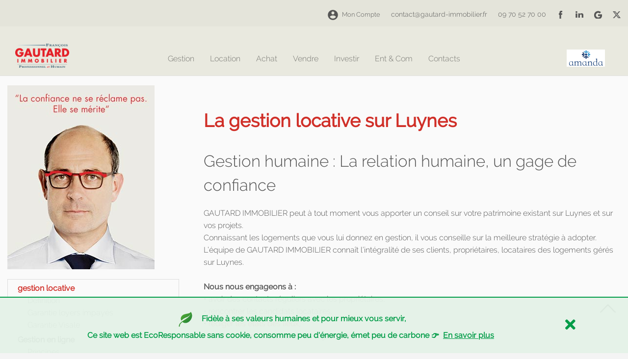

--- FILE ---
content_type: text/html
request_url: https://gautard-immobilier.fr/gestion_locative/luynes/
body_size: 9370
content:
<!DOCTYPE html>
<html lang="fr-FR" dir="ltr">
<head>
<meta charset="UTF-8" />
<meta name="viewport" content="width=device-width,initial-scale=1">

<title>GAUTARD IMMOBILIER - gestion locative à Luynes</title>
<link rel="canonical" href="https://gautard-immobilier.fr/gestion_locative/luynes/" />


<link rel="preload" href="../../css/custom.css" as="style">
    <link rel="preload" href="../../css/menu.css" as="style">
    <link rel="preload" href="../../css/theme-custom.css" as="style">
    <link rel="preload" href="../../css/theme.css" as="style">
    <link rel="preload" href="../../css/raleway.css" as="style" />
    <link href="../../css/css-eco-responsable.css" rel="preload" as="style">

	<link rel="stylesheet" href="../../css/bootstrap.css" type="text/css">
<link href="../../css/menu.css" rel="stylesheet" type="text/css">
<link href="../../css/theme-custom.css" rel="stylesheet" type="text/css">
<link href="../../css/normalize.css" rel="stylesheet" type="text/css">
<link href="../../css/theme.css" rel="stylesheet" type="text/css">
<link rel='stylesheet' id='lt-google-webfont-css'  href='../../css/raleway.css' type='text/css' media='all' />
<link rel="stylesheet" href="../../css/custom.css" type="text/css">
    <link href="../../css/css-eco-responsable.css" rel="stylesheet" type="text/css">

<link rel="icon" type="image/png" href="../../images/favicon1.png"/>
<meta name='robots' content='gestion locative, professionnelle, location, garantie, agence GAUTARD IMMOBILIER a luynes 37230' />
<meta name="description" content="GAUTARD IMMOBILIER est une agence immobilière spécialisée en gestion locative avec une relation humaine et professionnelle. Découvrez pourquoi de nombreux propriétaires nous font confiance sur Luynes">

</head>

<body class="page-template page-template-template-sidebar-left page-template-template-sidebar-left-php page page-id-2261 logged-in admin-bar no-customize-support ltr full-width element-round wpb-js-composer js-comp-ver-5.0.1 vc_responsive" id="body">



<div class="layout-wrap full-width"><div class="layout-inner">
<header class="header-wrap sticky-off element-dark logo-left">

    <div class="header-top" style="padding-bottom: 12px">
                    <div class="row-fgi">
                        <div class="large-6 medium-12 login-desktop">
                            <ul class="menu head-social-index w-menu-nav" style="font-size: 14px">
                               <li class=" text-left"><a href="../../espace-client.html"><img src="../../images/compte.png" alt="Espace Client Gautard Immobilier"><span style="font-size: 13px; padding-left: 7px">Mon&nbsp;Compte</span></a></li>
                                <li><a href="mailto:contact@gautard-immobilier.fr">contact@gautard-immobilier.fr</a></li>
                <li><a href="tel:0970527000">09 70 52 70 00</a></li>
                <li class="d-none d-lg-inline"><a href="https://www.facebook.com/GautardImmobilier/" target="_blank" rel="noopener"> <img src='../../images/facebook.png' alt="Image Facebook GAUTARD IMMOBILIER gestion locative sur luynes 37230" /></a></li>
                <li class="d-none d-lg-inline"><a href="https://www.linkedin.com/in/fran%C3%A7ois-gautard-immobilier-7779b3a8/" target="_blank" rel="noopener"><img src='../../images/linkedin.png' alt="Image Linkedin GAUTARD IMMOBILIER gestion locative sur luynes 37230 " /></a></li>
                <li class="d-none d-lg-inline"><a href="https://g.page/GautardImmobilier?gm" target="_blank" rel="noopener"><img src='../../images/google-business.png' alt="Image Fiche établissement google GAUTARD IMMOBILIER gestion locative sur luynes 37230" /></a></li>
           <li class="d-none d-lg-inline"><a href="https://twitter.com/GAUTARD_Immo" target="_blank" rel="noopener"><img src='../../images/twitter.png' alt="Image X anciennement twitter GAUTARD IMMOBILIER gestion locative en Touraine" /></a></li>
            </ul>
        </div>
    </div>
</div>

    <div class="header-main" style="height: 100px;">
        <div class="row-fgi" id="menu">
            <nav class="navbar navbar-expand-lg navbar-light">
                <a class="navbar-brand ml-auto mr-auto" href="../../"><img src="../../images/Logo-FGI1.png" width="120" height="83" alt="GAUTARD IMMOBILIER, agence immobiliere specialise gestion locative installe a proximite de luynes 37230, gestion immobiliere location" style="max-width:110px" /></a>
                <button class="navbar-toggler" type="button" data-toggle="collapse" data-target="#main_nav" aria-label="Toggle navigation">
                    <span class="navbar-toggler-icon"></span>
                </button>
                <div class="collapse navbar-collapse" id="main_nav">
                    <ul class="navbar-nav ml-auto">
                        <li class="nav-item dropdown">
                            <a class="nav-link dropdown-toggle" href="../../def.html" data-toggle="dropdown">Gestion</a>
                            <ul class="dropdown-menu dropdown-hover">
                                <li><a class="dropdown-item dropdown-toggle" href="../../def.html">gestion locative</a>
                                    <ul class="submenu dropdown-menu">
                                        <li><a class="dropdown-item" href="../../def.html">Définition</a></li>
                                        <li><a class="dropdown-item" href="../../principes.html">Nos principes</a></li>
                                        <li><a class="dropdown-item" href="../../visale.html">Garantie visale</a></li>
                                    </ul>
                                </li>
                                <li><a class="dropdown-item dropdown-toggle" href="../../principe.html">Gestion en ligne</a>
                                    <ul class="submenu dropdown-menu">
                                        <li><a class="dropdown-item" href="../../principe.html">Principes</a></li>
                                        <li><a class="dropdown-item" href="../../guide.html">Guide d'utilisation</a></li>
                                    </ul>
                                </li>
                                <li><a class="dropdown-item" href="../../gestion.html">Gestion travaux</a></li>
                                <li><a class="dropdown-item" href="../../lieux.html">Etats des lieux</a></li>
                                <li><a class="dropdown-item" href="../../services-gestion.html">Services</a></li>
                                <li><a class="dropdown-item" href="../../loyers.html">Garanties loyers impayés</a></li>
                                <li><a class="dropdown-item" href="https://location37.fr/BIEN/geres-gautard-immobilier/" target="_blank" rel="noopener">Nous gérons</a></li>
                                <li><a class="dropdown-item" href="../../actualites.html">Actualités</a></li>
                                <li><a class="dropdown-item" href="../../agences.html">Nos agences partenaires</a></li>
                                <li><a class="dropdown-item" href="../../g-honoraires.html">Honoraires</a></li>
                            </ul>
                        </li>
                        <li class="nav-item dropdown">
                            <a class="nav-link dropdown-toggle" href="#" data-toggle="dropdown">Location</a>
                            <ul class="dropdown-menu dropdown-hover">
                                <li><a class="dropdown-item" href="https://location37.fr/BIEN/property-search/?property-search=true&s-location=&s-status=201&s-type=&l-area=0&u-area=480" target="_blank" rel="noopener">A louer</a></li>
                                <li><a class="dropdown-item" href="../../bien.html">Nous confier votre location</a></li>
                                <li><a class="dropdown-item" href="../../recherche.html">Nous confier votre recherche</a></li>
                                <li><a class="dropdown-item" href="../../dossier-candidat.html">Dossier candidat</a></li>
                                <li><a class="dropdown-item" href="../../pinel.html">plafonds ressources Duflot/Pinel</a></li>
                                <li><a class="dropdown-item" href="../../l-honoraires.html">Honoraires</a></li>
                            </ul>
                        </li>
                        <li class="nav-item dropdown">
                            <a class="nav-link dropdown-toggle" href="#" data-toggle="dropdown">Achat</a>
                            <ul class="dropdown-menu dropdown-hover">
                                <li><a class="dropdown-item" href="../../avendre/">Notre sélection</a></li>
                                <li><a class="dropdown-item" href="../../acheter.html">Acheter votre bien</a></li>
                                <li><a class="dropdown-item dropdown-toggle" href="#">Où acheter</a>
                                    <ul class="submenu dropdown-menu">
                                        <li><a class="dropdown-item" href="../../chambray-les-tours.html">37 - Chambray-lès-Tours</a></li>
                                        <li><a class="dropdown-item" href="../../esvres-sur-indre.html">37 - Esvres-sur-indre</a></li>
                                        <li><a class="dropdown-item" href="../../fondettes.html">37 - Fondettes</a></li>
                                        <li><a class="dropdown-item" href="../../joue-les-tours.html">37 - Joué-lès-Tours</a></li>
                                        <li><a class="dropdown-item" href="../../la-riche.html">37 - La Riche</a></li>
                                        <li><a class="dropdown-item" href="../../montbazon.html">37 - Montbazon</a></li>
                                        <li><a class="dropdown-item" href="../../montlouis-sur-loire.html">37 - Montlouis-sur-Loire</a></li>
                                        <li><a class="dropdown-item" href="../../st-avertin.html">37 - Saint-Avertin</a></li>
                                        <li><a class="dropdown-item" href="../../st-cyr-sur-loire.html">37 - Saint-Cyr-sur-Loire</a></li>
                                        <li><a class="dropdown-item" href="../../st-pierre-des-corps.html">37 - Saint-Pierre-des-Corps</a></li>
                                        <li><a class="dropdown-item" href="../../tours.html">37 - Tours</a></li>
                                        <li><a class="dropdown-item" href="../../veigne.html">37 - Veigné</a></li>
                                        <li><a class="dropdown-item" href="../../ville-aux-dames.html">37 - La Ville-aux-Dames</a></li>
                                    </ul>
                                </li>
                                <li><a class="dropdown-item" href="../../amepi.html">Fichier AMANDA /AMEPI</a></li>
                                <li><a class="dropdown-item" href="../../actualites-achat.html">Actualités</a></li>
                                <li><a class="dropdown-item" href="../../honoraires-achat.html">Honoraires</a></li>
                            </ul>
                        </li>
                        <li class="nav-item dropdown">
                            <a class="nav-link dropdown-toggle" href="#" data-toggle="dropdown">Vendre</a>
                            <ul class="dropdown-menu dropdown-hover">
                                <li><a class="dropdown-item" href="../../avendre/">Biens à vendre</a></li>
                                <li><a class="dropdown-item" href="../../vente.html">Nous confier votre vente</a></li>
                                <li><a class="dropdown-item" href="../../amepi.html">Fichier AMANDA /AMEPI</a></li>
                                <li><a class="dropdown-item" href="../../actualites-vente.html">Actualités</a></li>
                                <li><a class="dropdown-item" href="../../v-honoraires.html">Honoraires</a></li>
                            </ul>
                        </li>
                        <li class="nav-item dropdown">
                            <a class="nav-link dropdown-toggle" href="#" data-toggle="dropdown">Investir</a>
                            <ul class="dropdown-menu dropdown-hover">
                                <li><a class="dropdown-item" href="../../pour-investir">Notre sélection</a></li>
                                <li><a class="dropdown-item" href="../../investir.html">Pourquoi investir ?</a></li>
                                <li><a class="dropdown-item dropdown-toggle" href="#">Où investir</a>
                                    <ul class="submenu dropdown-menu">
                                        <li><a class="dropdown-item" href="../../investir-chambray-les-tours.html">37 - Chambray-lès-Tours</a></li>
                                        <li><a class="dropdown-item" href="../../investir-fondettes.html">37 - Fondettes</a></li>
                                        <li><a class="dropdown-item" href="../../investir-joue-les-tours.html">37 - Joué-lès-Tours</a></li>
                                        <li><a class="dropdown-item" href="../../investir-la-riche.html">37 - La Riche</a></li>
                                        <li><a class="dropdown-item" href="../../investir-montbazon.html">37 - Montbazon</a></li>
                                        <li><a class="dropdown-item" href="../../investir-montlouis-sur-loire.html">37 - Montlouis-sur-Loire</a></li>
                                        <li><a class="dropdown-item" href="../../investir-st-avertin.html">37 - Saint-Avertin</a></li>
                                        <li><a class="dropdown-item" href="../../investir-st-cyr-sur-loire.html">37 - Saint-Cyr-sur-Loire</a></li>
                                        <li><a class="dropdown-item" href="../../investir-st-pierre-des-corps.html">37 - Saint-Pierre-des-Corps</a></li>
                                        <li><a class="dropdown-item" href="../../investir-tours.html">37 - Tours</a></li>
                                        <li><a class="dropdown-item" href="../../investir-veigne.html">37 - Veigné</a></li>
                                        <li><a class="dropdown-item" href="../../investir-ville-aux-dames.html">37 - La Ville-aux-Dames</a></li>
                                    </ul>
                                </li>
                                <li><a class="dropdown-item" href="../../actualites-investir.html">Actualités</a></li>
                                <li><a class="dropdown-item" href="../../honoraires-investir.html">Honoraires</a></li>
                            </ul>
                        </li>
                        <li class="nav-item dropdown">
                            		<a class="nav-link dropdown-toggle" href="https://gautard-pros.fr" target="_blank" rel="noopener">Ent & Com</a>
                        			</li>
                        <li class="nav-item dropdown">
                            <a class="nav-link dropdown-toggle" href="../../nous-contacter.html" data-toggle="dropdown">Contacts</a>
                            <ul class="dropdown-menu dropdown-hover">
                                <li><a class="dropdown-item" href="../../nous-contacter.html">Nous contacter</a></li>
                                <li><a class="dropdown-item" href="../../newsletter.html">Newsletter</a></li>
                                <li><a class="dropdown-item" href="../../emploi.html">Emplois / stages</a></li>
                            </ul>
                        </li>
                    </ul>

                    <ul class="navbar-nav navbar-nav-img ml-auto">
                        <li class="nav-item"> <a class="nav-link d-inline" href="../../amepi.html"><img src="../../images/logo-amepi-menu.png" alt="Logo adherent fichier AMANDA /AMEPI, GAUTARD Immobilier pour acheter un bien en Touraine et confier la gestion locative"></a>
                        </li>
                    </ul>

                    <ul class="navbar-nav navbar-nav-social d-block d-lg-none">
                        <li class="nav-item text-center"><a href="mailto:contact@gautard-immobilier.fr"><img src='../../images/mail.png' alt="Image lien mail GAUTARD IMMOBILIER gestion locative sur luynes 37230" /></a> <a href="tel:0970527000"><img src='../../images/phone.png' alt="telephone GAUTARD IMMOBILIER installe a proximite de luynes 37230 gestion locative" /></a> <a href="https://www.facebook.com/GautardImmobilier/" target="_blank" rel="noopener"> <img src='../../images/facebook.png' alt="Logo Facebook GAUTARD IMMOBILIER installe a proximité de luynes 37230" /></a> <a href="https://www.linkedin.com/in/fran%C3%A7ois-gautard-immobilier-7779b3a8/" target="_blank" rel="noopener"><img src='../../images/linkedin.png' alt="Logo Linkedin GAUTARD Immobilier gestion locative sur luynes 37230" /></a> <a href="https://g.page/GautardImmobilier?gm" target="_blank" rel="noopener"><img src='../../images/google-business.png' alt="Logo Fiche établissement google GAUTARD IMMOBILIER gestion locative en Touraine" /></a><a href="https://twitter.com/GAUTARD_Immo" target="_blank" rel="noopener"><img src='../../images/twitter.png' alt="Logo x anciennement twwiter GAUTARD IMMOBILIER gestion locative en Touraine" /></a></li>
                    </ul>

                </div> <!-- navbar-collapse.// -->

            </nav>

        </div>
    </div>
    <div class="header-bg"></div>
</header>




<!-- # début content -->


<div class="main-content">

	
<!-- INFO COVID DOSSIER -->
                        
	<div class="row-fgi">
		<div id="gauche">
			<div class="image"><img src="../../images/gautard-immobilier1.jpg" alt="François GAUTARD Dirigeant GAUTARD Immobilier, gestion locative sur luynes 37230"></div>

			<div class="menu-sidebar">

					<ul> 
						<li class="strong orange"><a href="#">gestion locative</a></li>
						<li class="decale"><a href="../../def.html">Définition</a></li>
						<li class="decale"><a href="../../loyers.html">Garantie loyers impayés</a></li>
						<li class="decale"><a href="../../visale.html">Garantie Visale</a></li>
					</ul>
					<ul>
						<li class="strong"><a href="../../principes.html">Gestion en ligne</a></li>
						<li class="decale"><a href="../../principe.html">Principes</a></li>
						<li class="decale"><a href="../../guide.html">Guide d'utilisation</a></li>
					</ul>
					<ul>
						<li class="strong"><a href="../../gestion.html">Gestion travaux</a></li>
						<li class="strong"><a href="../../lieux.html">Etat des lieux</a></li>
						<li class="strong"><a href="../../services-gestion.html">Services</a></li>
					</ul>
					<ul>
						<li class="strong"><a href="https://location37.fr/BIEN/geres-gautard-immobilier/" target="_blank" rel="noopener">Nous gérons</a></li>
						<li class="strong"><a href="../../actualites.html">Actualités</a></li>
						
						<li class="strong"><a href="../../g-honoraires.html">Honoraires</a></li>
					</ul>
			</div>

			<div class="info">
				<h2>ACCEDER EN 1 CLIC</h2>
				<ul> 
					<li><a href="https://location37.fr/BIEN/" target="_blank" rel="noopener"> > Biens à louer</a></li>
					<li><a href="../../avendre/"> > Biens à vendre</a></li>
					<li><a href="https://location37.fr/BIEN/geres-gautard-immobilier/" target="_blank" rel="noopener"> > Biens gérés</a></li>
					<li><a href="../../nous-contacter.html"> > Nous contacter</a></li>
				</ul>
			</div>

		</div>


		<div id="contenu">
		
		<p>&nbsp;</p>
	
<h1>La gestion locative sur Luynes </h1>

<h2>Gestion humaine : La relation humaine, un gage de confiance</h2>

<p>GAUTARD IMMOBILIER peut à tout moment vous apporter un conseil sur votre patrimoine existant sur Luynes et sur vos projets.<br /> Connaissant les logements que vous lui donnez en gestion, il vous conseille sur la meilleure stratégie à adopter. 
L’équipe de GAUTARD IMMOBILIER connaît l’intégralité de ses clients, propriétaires, locataires des logements gérés sur Luynes.<br /><br />
<b>Nous nous engageons à :</b><br />
• avoir des contacts réguliers avec les propriétaires,<br />
• rencontrer les candidats locataires,<br />
• <a href="../../lieux.html">rédiger les états des lieux</a>,<br />
• suivre les travaux et visiter les logements.<br /><br />
<b>L’aspect humain est toujours privilégié dans toute prise de décision.</b>

</p>
<div class="image" ><img id="centre" src="../../images/immeuble.jpg" alt="Image immeuble gestion locative GAUTARD Immobilier sur luynes 37230"></div>
<p class="bouton"><a href="../../nous-contacter.html">Nous contacter</a></p>

<h2>Gestion professionnelle : Le professionnalisme, un gage de sécurité pour les biens que vous nous confiez sur Luynes</h2>

<p>François GAUTARD, diplômé de l’E.S.C. Nantes, Expert Immobilier, exerce l’activité d’agent immobilier en Indre-et-Loire depuis bientôt 30 ans. <br /><br />
<b>L’équipe de GAUTARD IMMOBILIER s’engage à :</b>
<br />
• faire connaître au propriétaire les évolutions réglementaires et fiscales,<br />
• réaliser les actions commerciales pour la recherche des locataires (panneau, pub Internet, forums sociaux, pub presse…),<br />
• collecter les documents bailleurs obligatoires (assurances, diagnostics…),<br />
• collecter le dossier de location, contrôle, rédaction du bail et signature,<br />
• apporter les garanties complémentaires au bail : acte de cautionnement,<a href="../../loyers.html"> G.L.I.</a>,<br />
• rédiger les baux, avenants, augmentations de loyer et renouvellements,<br />
• donner et accepter les congés,<br />
• représenter les propriétaires devant tout organisme (copropriété, commission de conciliation…),<br />
• engager et suivre les procédures de recouvrement.
<p>
<p class="bouton"><a href="../../nous-contacter.html">Nous contacter</a></p>

<h2>Gestion moderne : L’informatique fiable, un gage de disponibilité pour vos biens à louer ou à vendre sur Luynes</h2>

<p>Le logiciel de gestion utilisé par GAUTARD IMMOBILIER est reconnu par les plus grandes enseignes de gestion immobilière. Nous l'avons sélectionné pour sa rigueur comptable et sa capacité à communiquer sur Internet. <br /><br />
Chaque client (propriétaire ou locataire) à Luynes possède un code identifiant de façon à pouvoir consulter librement et gratuitement l’intégralité de son dossier.<br />
<p><b>Nous nous engageons à :</b>
<br />
• encaisser loyers, charges et dépôts de garantie en donnant quittance,<br />
• reverser les loyers mensuellement par virements,<br />
• régler les factures (charges de copropriété, taxes, travaux…),<br />
• établir la reddition mensuelle des comptes par Internet au moyen d’un code confidentiel client.</p>
<br />
<div class="image"><img id="centre" src="../../images/ordinateur-logiciel.jpg" alt="Image ordinateur accès espace client GAUTARD Immobilier, gestion locative sur luynes 37230"></div>
<br />
<h2>Gestion garantie par la CEGC : Un gage d’assurance pour votre logement situé sur Luynes</h2>

<p>
La Compagnie Européenne de Garanties et de Cautions ( CEGC ) garantie et contrôle les fonds déposés sur les comptes de François GAUTARD IMMOBILIER, comptes ouverts à la Palatine.<br /><br />
Les contrats de Garantie de Loyers Impayés et Garantie des Risques Locatifs sont assurés auprès de la compagnie SADA.
</p>

<p class="bouton"><a href="../../nous-contacter.html">Nous contacter</a></p>

<h2><a href="https://location37.fr/BIEN" target="_blank" rel="noopener">LOCATION 37.fr</a> : Un gage supplémentaire de visibilité pour votre logement sur Luynes</h2>

<p>A l'initiative de GAUTARD Immobilier, a été créé <a href="https://location37.fr/BIEN" target="_blank" rel="noopener">LOCATION 37.fr</a>, un site web qui regroupe tous les biens à louer sur Luynes et en Indre-et-Loire, quand ils sont vacants, des propriétaires bailleurs qui nous font confiance et également ceux de plusieurs confrères en Indre-et-Loire.<br /><br />
Ainsi, puisque l'union fait la force, vos biens à louer sur Luynes seront plus visibles sur Google et les autres moteurs de recherche et permettront de trouver plus rapidement des candidats locataires.<br /><br />
</p>
<p class="bouton"><a href="../../nous-contacter.html">Nous contacter</a> <a href="https://location37.fr/BIEN" target="_blank" rel="noopener">LOCATION 37.fr</a></p>
		</div>
	</div>
	<div id="div-ecoresponsable" class="div-ecoresponsable">
                    <div class="container py-4">
                        <div class="row">
                            <div class="col-12 col-sm-11 order-2 order-sm-1 d-flex align-items-center justify-content-center">
                                <div>
                                    <p style="color:#009c47;" class="mb-0 text-center">
                                        <img src="../../images/feuille.svg" alt="site web eco responsable pour gautard immobilier gestion locative" style="width: 50px" class="pr-2">
                                        <b class="text-cookie ">Fidèle à ses valeurs humaines et pour mieux vous servir,<br />
                                        Ce site web est EcoResponsable sans cookie, consomme peu d'énergie, émet peu de carbone 👉&nbsp;&nbsp;<a href="../../test.html" style="color:#009c47;"><u>En&nbsp;savoir&nbsp;plus</u></a></b>
                                    </p>
                                </div>
                            </div>
                            <div class="col-12 col-sm-1 order-1 order-sm-2 d-flex align-items-center justify-content-center">
                                <span style="cursor: pointer" onclick="myFunction()">
                                    <i class="fas fa-times" style="color: #009c47; font-size: 30px"></i>
                                </span>
                            </div>
                        </div>
                    </div>
</div>
    </div>

<!-- #content -->

<footer class="footer-main element-dark">


<div class="footer-top">
<div class="row-fgi">
	<div class="large-3 medium-3 columns"><div id="text-3" class="widget widget_text">			<p class="d-flex justify-content-center"> <img style="border: 0 none;" src="../../images/Logo-FGI1.png" alt="Logo GAUTARD IMMOBILIER, agence immobilier à proximité de luynes 37230 gestion locative" /></p>
</div>
		</div>
	<div class="large-3 medium-3 columns"><div id="nav_menu-4" class="widget widget_nav_menu"><div class="menu-footer-container"><ul id="menu-footer" class="menu"><li id="menu-item-2369" class="menu-item menu-item-type-custom menu-item-object-custom menu-item-2369 d-flex justify-content-center"><a href="../../def.html">Gestion</a></li>
<li id="menu-item-2370" class="menu-item menu-item-type-custom menu-item-object-custom menu-item-2370 d-flex justify-content-center"><a href="https://gautard-pros.fr/">Ent & Com</a></li>
<li id="menu-item-2371" class="menu-item menu-item-type-post_type menu-item-object-page menu-item-2371 d-flex justify-content-center"><a href="https://location37.fr/BIEN/" target="_blank" rel="noopener">Location</a></li>
        <li class="menu-item menu-item-type-custom menu-item-object-custom menu-item-has-children d-flex justify-content-center"><a href="../../avendre/">Achat</a></li>
</ul></div></div></div>
	<div class="large-3 medium-3 columns"><div id="text-4" class="widget widget_text">			<div class="textwidget"><ul class="menu"><li class="menu-item menu-item-type-custom menu-item-object-custom ">
	<li class="menu-item menu-item-type-custom menu-item-object-custom menu-item-2370 d-flex justify-content-center"><a href="../../vente.html">Vendre</a></li>
	<li class="menu-item menu-item-type-custom menu-item-object-custom menu-item-2370 d-flex justify-content-center"><a href="../../pour-investir">Investir</a></li>
<li class="menu-item menu-item-type-custom menu-item-object-custom menu-item-2370 d-flex justify-content-center"><a href="../../nous-contacter.html">Contacts</a></li>
<li class="menu-item menu-item-type-custom menu-item-object-custom menu-item-2370 d-flex justify-content-center"><a href="../../mentions.html">Mentions</a></ul>
</div>
		</div></div>
	<div class="large-3 medium-3 columns">
	<div id="text-2" class="widget widget_text">
	<div class="textwidget">
	<p class="d-flex justify-content-center align-items-center"><a href="../../amepi.html"> <img style="border: 0 none; margin-right:10px;" src="../../images/logo-amepi-65.png" alt="Logo fichier AMANDA /AMEPI GAUTARD Immobilier pour acheter un bien en Touraine et en confier la gestion locative" /></a>
	</p>
</div>
		</div></div>
</div>	
</div>

<div class="top-bouton"><a href="#top"><img src="../../images/arrow-up.png" alt="navigation site francois gautard immobilier implante a proximite de luynes 37230"></a></div>
<div class="footer-bottom">
	<div class="row-fgi">

		<ul class="social-list">
		<li><a href="https://www.facebook.com/GautardImmobilier/" target="_blank" rel="noopener" > <img src='../../images/facebook-footer.png' onMouseOver="this.src='../../images/facebook-footer-hover.png'" onmouseout="this.src='../../images/facebook-footer.png'" alt="Logo FACEBOOK GAUTARD IMMOBILIER installe a proximite de luynes 37230 gestion locative"/></a></li>
		<li><a href="https://www.linkedin.com/in/fran%C3%A7ois-gautard-immobilier-7779b3a8/" target="_blank" rel="noopener" ><img src='../../images/linkedin-footer.png' onMouseOver="this.src='../../images/linkedin-footer-hover.png'" onmouseout="this.src='../../images/linkedin-footer.png'" alt="Logo Linkedin GAUTARD IMMOBILIER gestion locative sur luynes 37230"/></a></li>
		<li><a href="https://g.page/GautardImmobilier?gm" target="_blank" rel="noopener"><img src='../../images/googlebusiness-footer.png' onMouseOver="this.src='../../images/googlebusiness-footer-hover.png'" onmouseout="this.src='../../images/googlebusiness-footer.png'" alt="Logo fiche établissement Google GAUTARD IMMOBILIER gestion locative sur luynes 37230"/></a></li>
		<li><a href="https://twitter.com/GAUTARD_Immo" target="_blank" rel="noopener"><img src='../../images/twitter-footer.png' onMouseOver="this.src='../../images/twitter-footer-hover.png'" onmouseout="this.src='../../images/twitter-footer.png'" alt="Logo X ancien Twitter GAUTARD IMMOBILIER gestion locative"/></a></li></ul>
	
	<div class="copyright-text">Copyright &copy; 2022 <a href="http://conseilenpublicite.com" target="_blank" rel="noopener">CEP</a>-<a href="http://socotic.fr" target="_blank" rel="noopener">SOCOTIC</a></div>
	<!-- <div class="footer-end">
	 <p class="text-center"> 
 <a data-toggle="collapse" href="#collapseExample" aria-expanded="false" aria-controls="collapseExample" class="text-center">
     👉&nbsp;&nbsp; Gautard Immobilier vous accompagne également pour la gestion de votre ou de vos biens sur de nombreux autres communes en Indre-et-Loire
  </a>
  </p>
  <div class="collapse" id="collapseExample">
		<p class="text-center container" style="font-size: 12px;"> sur : <br />
    <a href="../ambillou/">Ambillou</a> | 
    <a href="../amboise/">Amboise</a> | 
    <a href="../artannes_sur_indre/">Artannes-sur-Indre</a> | 
    <a href="../athee_sur_cher/">Athée-sur-Cher</a> | 
    <a href="../auzouer_en_touraine/">Auzouer-en-Touraine</a> | 
    <a href="../avoine/">Avoine</a> | 
    <a href="../azay_le_rideau/">Azay-le-Rideau</a> | 
    <a href="../azay_sur_cher/">Azay-sur-Cher</a> | 
    <a href="../ballan_mire/">Ballan-Miré</a> | 
    <a href="../beaulieu_les_loches/">Beaulieu-lès-Loches</a> | 
    <a href="../beaumont_en_veron/">Beaumont-en-Véron</a> | 
    <a href="../beaumont_louestault/">Beaumont-Louestault</a> | 
    <a href="../blere/">Bléré</a> | 
    <a href="../bourgueil/">Bourgueil</a> | 
    <a href="../cerelles/">Cerelles</a> | 
    <a href="../chambourg_sur_indre/">Chambourg-sur-Indre</a> | 
    <a href="../chambray_les_tours/">Chambray-lès-Tours</a> | 
    <a href="../chanceaux_sur_choisille/">Chanceaux-sur-Choisille</a> | 
    <a href="../charentilly/">Charentilly</a> | 
    <a href="../charge/">Chargé</a> | 
    <a href="../chateau_la_valliere/">Château-la-Vallière</a> | 
    <a href="../chateau_renault/">Château-Renault</a> | 
    <a href="../cheille/">Cheillé</a> | 
    <a href="../chinon/">Chinon</a> | 
    <a href="../chouze_sur_loire/">Chouzé-sur-Loire</a> | 
    <a href="../cinq_mars_la_pile/">Cinq-Mars-la-Pile</a> | 
    <a href="../cormery/">Cormery</a> | 
    <a href="../civray_de_touraine/">Civray-de-Touraine</a> | 
    <a href="../clere_les_pins/">Cléré-les-Pins</a> | 
    <a href="../descartes/">Descartes</a> | 
    <a href="../esvres_sur_indre/">Esvres-sur-Indre</a> | 
    <a href="../fondettes/">Fondettes</a> | 
    <a href="../francueil/">Francueil</a> | 
    <a href="../genille/">Genillé</a> | 
    <a href="../huismes/">Huismes</a> | 
    <a href="../joue_les_tours/">Joué-lès-Tours</a> | 
    <a href="../l_ile_bouchard/">L'Île-Bouchard</a> | 
    <a href="../la_chapelle_sur_loire/">La Chapelle-sur-Loire</a> | 
    <a href="../la_croix_en_touraine/">La Croix-en-Touraine</a> | 
    <a href="../la_membrolle_sur_choisille/">La Membrolle-sur-Choisille</a> | 
    <a href="../la_riche/">La Riche</a> | 
    <a href="../la_ville_aux_dames/">La Ville aux Dames</a> | 
    <a href="../langeais/">Langeais</a> | 
    <a href="../larcay/">Larçay</a> | 
    <a href="../lignieres_de_touraine/">Lignières-de-Touraine</a> | 
    <a href="../ligueil/">Ligueil</a> | 
    <a href="../limeray/">Limeray</a> | 
    <a href="../loches/">Loches</a> | 
    <a href="../manthelan/">Manthelan</a> | 
    <a href="../mazieres_de_touraine/">Mazières-de-Touraine</a> | 
    <a href="../mettray/">Mettray</a> | 
    <a href="../monnaie/">Monnaie</a> | 
    <a href="../montbazon/">Montbazon</a> | 
    <a href="../montlouis_sur_loire/">Montlouis-sur-Loire</a> | 
    <a href="../monts/">Monts</a> | 
    <a href="../nazelles-negron/">Nazelles-Négron</a> | 
    <a href="../neuille_pont_pierre/">Neuillé-Pont-Pierre</a> | 
    <a href="../notre_dame_doe/">Notre-Dame-d'Oé</a> | 
    <a href="../nouzilly/">Nouzilly</a> | 
    <a href="../noyant_de_touraine/">Noyant-de-Touraine</a> | 
    <a href="../parcay_meslay/">Parçay-Meslay</a> | 
    <a href="../pernay/">Pernay</a> | 
    <a href="../perrusson/">Perrusson</a> | 
    <a href="../poce_sur_cisse/">Pocé-sur-Cisse</a> | 
    <a href="../restigne/">Restigné</a> | 
    <a href="../richelieu/">Richelieu</a> | 
    <a href="../reugny/">Reugny</a> | 
    <a href="../rochecorbon/">Rochecorbon</a> | 
    <a href="../rouziers_de_touraine/">Rouziers-de-Touraine</a> | 
    <a href="../sache/">Saché</a> | 
    <a href="../saint_antoine_du_rocher/">Saint-Antoine-du-Rocher</a> | 
    <a href="../saint_avertin/">Saint-Avertin</a> | 
    <a href="../saint_branchs/">Saint-Branchs</a> | 
    <a href="../saint_cyr_sur_loire/">Saint-Cyr-sur-Loire</a> | 
    <a href="../saint_epain/">Saint-Épain</a> | 
    <a href="../saint_etienne_de_chigny/">Saint-Étienne-de-Chigny</a> | 
    <a href="../saint_martin_le_beau/">Saint-Martin-le-Beau</a> | 
    <a href="../saint_paterne_racan/">Saint-Paterne-Racan</a> | 
    <a href="../saint_pierre_des_corps/">Saint-Pierre-des-Corps</a> | 
    <a href="../saint_roch/">Saint-Roch</a> | 
    <a href="../sainte_maure_de_touraine/">Sainte Maure de Touraine</a> | 
    <a href="../savigne_en_veron/">Savigny-en-Véron</a> | 
    <a href="../savigne_sur_lathan/">Savigné-sur-Lathan</a> | 
    <a href="../savonnieres/">Savonnières</a> | 
    <a href="../semblancay/">Semblançay</a> | 
    <a href="../sonzay/">Sonzay</a> | 
    <a href="../sorigny/">Sorigny</a> | 
    <a href="../tauxigny_saint_bauld/">Tauxigny-Saint-Bauld</a> | 
    <a href="../thilouze/">Thilouze</a> | 
    <a href="../tours_centre/">Tours Centre</a> | 
    <a href="../tours_nord/">Tours Nord</a> | 
    <a href="../tours_sud/">Tours Sud</a> | 
    <a href="../truyes/">Truyes</a> | 
    <a href="../valleres/">Vallères</a> | 
    <a href="../veigne/">Veigné</a> | 
    <a href="../veretz/">Véretz</a> | 
    <a href="../vernou_sur_brenne/">Vernou-sur-Brenne</a> | 
    <a href="../villedomer/">Villedômer</a> | 
    <a href="../vouvray/">Vouvray</a> | 
    <a href="../yzeures_sur_creuse/">Yzeures-sur-Creuse</a>...
    </p>
    </div>	
	</div>-->
</div>
</div>
</footer>
    </div>
    </div>
    
    <script>
        function myFunction() {
            var x = document.getElementById("div-ecoresponsable");
            if (x.style.display === "block") {
                x.style.display = "none";
            } else {
                x.style.display = "none";
            }
        }

    </script>

    <!-- jQuery -->
<script src="https://code.jquery.com/jquery-3.5.1.min.js" integrity="sha384-ZvpUoO/+PpLXR1lu4jmpXWu80pZlYUAfxl5NsBMWOEPSjUn/6Z/hRTt8+pR6L4N2" crossorigin="anonymous"></script>

<!-- Bootstrap files (jQuery first, then Popper.js, then Bootstrap JS) -->
<script src="https://cdn.jsdelivr.net/npm/bootstrap@4.5.3/dist/js/bootstrap.bundle.min.js" integrity="sha384-ho+j7jyWK8fNQe+A12Hb8AhRq26LrZ/JpcUGGOn+Y7RsweNrtN/tE3MoK7ZeZDyx" crossorigin="anonymous"></script>




		
</body>
</html>

--- FILE ---
content_type: text/css
request_url: https://gautard-immobilier.fr/css/custom.css
body_size: 1390
content:
@media screen and (min-width:768px){#contenu{float:right;width:68%;max-width:100%;margin-top:20px;display:inline-block;margin-bottom:20px}#contenu h1{color:#d02f28;font-weight:700}#contenu h3{color:#d02f28;font-size:20px}h2 a{color:#d02f28}#gauche{width:28%;float:left;margin-top:20px;display:inline-block;margin-bottom:20px}.menu-sidebar{margin-top:20px;border:solid 1px #ddd;padding-bottom:5px}.orange a{color:#d02f28 !important}#gauche ul{margin:5px 0 0}#gauche ul li{list-style:none}.decale{margin-left:20px}.menu-sidebar ul li a{color:#555}.menu-sidebar ul li a:hover{color:#d02f28}#gauche h2{padding:10px;margin:0}.info{margin-top:20px;background:#d02f28;padding:10px 5px;color:#FFF}.info ul li a{list-style:none;color:#fff;font-weight:700;font-size:20px}.info ul li a:hover{color:#555}.info ul li{margin:5px 0 0}.strong{font-weight:700}.info h2{border-bottom:2px solid #fff;margin-bottom:15px !important}.line{text-decoration:line-through;}}@media screen and (max-width:768px){#contenu{max-width:100%;margin-top:20px;margin-bottom:20px}#contenu h1{color:#d02f28;font-weight:700}#contenu h3{color:#d02f28;font-size:20px}.strong{font-weight:700}h2 a{color:#d02f28}#gauche{display:none}}.login-desktop{width:100% !important;display:inline-flex;}.login-desktop form{float:left;margin:0 !important;}.head-main-social{width:100%;margin:0 auto;text-align:right;}.head-main-social ul li{list-style:none;display:inline-block;margin:0 10px;}.head-main-social a:hover{color:#d02f28;}.head-social-index{text-align:right;margin-top:7px !important;margin-left:0 !important;}.head-social-index a:hover{color:#d02f28;}.head-social{float:right;}.bouton{text-align:center;margin:10px 0;}.bouton a{border:1px solid #d02f28;padding:10px;font-weight:bold;transition:0.1s ease-in-out;display:inline-block;margin:5px;}.bouton a:hover{color:white;background-color:#d02f28;}.bouton-bleu{text-align:center;margin:10px 0;}.bouton-bleu a{color:#3f6776;border:1px solid #3f6776;padding:10px;font-weight:bold;transition:0.1s ease-in-out;display:inline-block;margin:5px;}.bouton-bleu a:hover{color:white;background-color:#3f6776;}.bouton-mobile{display:none;margin:30px 0 35px 0;}.navigation-pages-actualites a{font-weight:bold;}.navigation-pages-actualites a:last-child{float:right;}@media (max-width:768px){.bouton-mobile{display:block;}}@media (max-width:1024px){.head-main-social{text-align:center;}.head-social-index{display:block !important;list-style:none;max-width:1024px;width:100%;margin:0 auto;text-align:center;}.head-social-index li{display:inline-flex;margin:0 10px;}}@media only screen and (min-width:64.063em){.primary-nav > ul > li{float:left;padding:0 15px;position:relative;}}.top-bouton{position:fixed;right:25px;bottom:75px;}.header-top{position:fixed;background-color:#e4e4da !important;width:100%;top:0;z-index:1000;}.header-main{margin-top:54px;}.head-main-social ul{margin:8px 0}@media only screen and (max-width:381px){.header-main{margin-top:106px;}}@media (min-width: 382px) and (max-width:514px){.header-main{margin-top:77px;}}div:target{padding-top:75px;margin-top:-75px;}.bg-annonce{background-color:#f2f1f8;}.tz-gallery img{border-radius:2px}.tz-gallery{padding:40px}.tz-gallery .lightbox img{width:100%;margin-bottom:30px;transition:.3s ease-in-out;box-shadow:0 2px 3px rgba(0, 0, 0, .2)}.tz-gallery .lightbox img:hover{transform:scale(1.1);box-shadow:0 8px 15px rgba(0, 0, 0, .2)}.baguetteBox-button{background-color:transparent !important}.tz-gallery .lightbox img{border-radius:3px 3px 0 0;max-width:100%;}@media (min-width:769px){.backg-img{background-image:linear-gradient(rgba(255, 255, 255, 0.95), rgba(255, 255, 255, 0.95)), url(../img/test-logo.jpg);background-attachment:fixed;background-size:cover;background-position:center;}}.bouton-actu-default{border:1px solid #d02f28;border-radius:20px 20px 20px 20px;padding-top:10px;padding-bottom:10px;padding-right:16px;padding-left:16px;color:#d02f28;transition-duration:1s;}.bouton-actu-default:hover{border-radius:0px 0px 0px 0px;color:white;background-color:#d02f28;transition-duration:1s;text-decoration:none;}.bouton-actu-page{border:1px solid #d02f28;border-radius:20px 20px 20px 20px;padding-top:10px;padding-bottom:10px;padding-right:16px;padding-left:16px;color:white;background-color:#d02f28;}@media (min-width:1083px){.carres-index{height:388px;}}@media (max-width:430px){.img-width{width:100%;}}.map{overflow:hidden;box-shadow:0 .125rem .25rem rgba(0, 0, 0, .075) !important;border:1px solid #dee2e6 !important;}@media (min-width:992px){.w-menu-nav{width:100%;}}@media (max-width:991px){.login-desktop form{display:none;}}

--- FILE ---
content_type: text/css
request_url: https://gautard-immobilier.fr/css/menu.css
body_size: 595
content:
.navbar-toggler:focus{outline:none}@media (max-width:991px){#menu{padding:0}.navbar{padding:0;}.navbar-toggler{border:none;margin-right:15px;}.nav-link{margin-left:15px;padding:15px}.navbar-nav{background-color:white;margin-top:14px;}.nav-item{padding:15px 0;text-align:left;border-bottom:1px solid rgba(0, 0, 0, 0.05);}.nav-item.dropdown.show{padding-bottom:0}.dropdown-menu{border:none;}.dropdown-item{padding:25px 15px;background:#fafafa;border-bottom:1px solid rgba(0, 0, 0, 0.05);}.navbar-nav-img{margin-top:0px}.navbar-nav-img .nav-item{padding:15px 0}.navbar-nav-social{margin-top:0;}.navbar-nav-social .nav-item a{padding:0 10px;}.dropdown-toggle::after{position:absolute;right:15px;border-top:.5em solid;border-right:.5em solid transparent;border-bottom:0;border-left:.5em solid transparent;}.submenu.dropdown-menu{padding:0;margin:0}.submenu .dropdown-item{background-color:#f5f5f5;}}@media (min-width:992px){.navbar-brand{margin-top:-60px;}.navbar-nav{margin:50px 0;}.navbar-nav-img{margin-top:0px}.navbar .nav-item:hover .dropdown-hover{display:block;}.dropdown-toggle::after{display:none;}.nav-item{padding:0 8px;}.nav-link{padding-bottom:55px;}.dropdown-menu .dropdown-toggle:after{border-top:.3em solid transparent;border-right:0;border-bottom:.3em solid transparent;border-left:.3em solid;}.dropdown-menu{border-top:4px solid #d02f28;margin-top:34px;border-radius:0 0 2px 2px;padding:20px 5px;margin-top:-2px;}.dropdown-menu .dropdown-menu{border:none;margin-top:0;}.dropdown-item{padding:5px 25px;color:#555;opacity:.75;line-height:1.5em;font-size:16px;}.dropdown-item:hover{opacity:1}.dropdown-menu .dropdown-menu{margin-left:0;margin-right:0;}.dropdown-menu li{position:relative;}.nav-item .submenu{display:none;position:absolute;left:101%;top:-7px;border:1px solid rgba(0, 0, 0, .15);}.nav-item .submenu-left{right:100%;left:auto;}.dropdown-menu > li:hover{background-color:#f1f1f1}.dropdown-menu > li:hover > .submenu{display:block;}}

--- FILE ---
content_type: text/css
request_url: https://gautard-immobilier.fr/css/theme.css
body_size: 8702
content:
.clearfix:after,.property-hero-list:after,.share-box:after{content:'';display:table;clear:both;display:table;clear:both}body{font-weight:300;background:#f4f4f4;overflow-x:hidden}::-moz-selection{background:rgba(0, 0, 0, 0.1)}::selection{background:rgba(0, 0, 0, 0.1)}figure.vc_figure{margin:0}.layout-wrap{background:transparent;position:relative;overflow:hidden}.layout-wrap.mobile-menu-active .main-content,
.layout-wrap.mobile-menu-active .hero-wrap,
.layout-wrap.mobile-menu-active footer.footer-main,.layout-wrap.mobile-menu-active .section-title{display:none}.layout-wrap.mobile-menu-active .mobile-menu{display:block}.layout-wrap .mobile-menu{display:none}.layout-wrap .layout-inner{background:#fafafa}.section.stretch > .row-fgi{max-width:none}.section.no-padding{padding:0}.section.no-padding > .row-fgi{padding:0}.section.no-padding > .row-fgi > .columns{padding:0}.row-fgi{padding:0 15px}.row-fgi .row-fgi{padding:0}[class*="block-grid-"]{margin:0 -15px}[class*="block-grid-"] > li{padding:0 15px 30px;max-width:100%}.vc_row-fgi:after{content:'';display:table;clear:both}iframe[src="about:blank"]{display:none}iframe{max-width:100%}.element-round .button,.element-round .lt-button{border-radius:3px}.element-round .bubble a{border-radius:100px}.element-round .meta-box-list{border-radius:3px}.element-round .property-hero{border-radius:3px}.element-round .wpb_tab{border-radius:0 0 3px 3px}.element-round .wpb_tabs_nav{border-radius:3px 3px 0 0;overflow:hidden}.element-round .property-list img{border-radius:3px}.element-round .card .content-wrap{border-radius:0 0 3px 3px}.element-round .card .img-wrap{border-radius:3px 3px 0 0;overflow:hidden}.element-round .card:after{border-radius:3px}.element-round .selectBox{border-radius:3px}.element-round input[type='text'],
.element-round input[type='password'],
.element-round input[type='email'],
.element-round textarea,
.element-round .box,.element-round input[type='submit']{border-radius:3px}.element-round .hero-card{border-radius:3px}.element-round .hero .hero-card .card-price{border-radius:100px}.element-round .thumbnail-carousel{border-radius:3px}.element-round .tooltip{border-radius:3px}.element-round ul.floorplan-list{border-radius:3px;overflow:hidden}.element-round ul.floorplan-list li a:after{border-radius:3px}.element-round .wp-pagenavi{border-radius:3px}.header-wrap{display:block;z-index:1000;position:relative;text-align:center;width:100%;left:0;left:auto}.header-wrap:after{content:'';display:block;position:absolute;bottom:-1px;height:1px;width:100%;background:rgba(0, 0, 0, 0.1);pointer-events:none}.header-wrap.element-light{color:#fff}.header-wrap.element-light a{color:#fff}.header-wrap.element-light .header-top{background:rgba(0, 0, 0, 0.075)}.header-wrap.element-light .header-top .left a{border-color:rgba(255, 255, 255, 0.5)}.header-wrap.element-light .primary-nav > ul > li.bubble a{background:transparent;border:1px solid #fff}.header-wrap.element-light .primary-nav > ul > li > ul.sub-menu{border:none}.header-wrap.element-light .primary-nav > ul > li.current-menu-item > a,.header-wrap.element-light .primary-nav li.current-menu-ancestor > a{color:#fff}.header-wrap.element-light .header-top .nav-language li:after{opacity:.4}.header-wrap a{color:#555}.header-wrap .header-top{padding:10px 0;background:rgba(0, 0, 0, 0.025)}.header-wrap .header-top .menu{display:none}.header-wrap .header-top .left a{border-bottom:1px dotted rgba(0, 0, 0, 0.25)}.header-wrap .header-top .search-button{display:none;margin:0 0 0 30px;cursor:pointer}.header-wrap .header-top .social-list{display:inline-block;margin:0 0 0 30px}.header-wrap .header-main{line-height:0}.header-wrap .branding{font-size:0;display:block;position:relative;vertical-align:top}.header-wrap .branding.text{font-size:24px}.header-wrap .branding.text .helper{display:none}.header-wrap .branding a{height:100%;display:inline-block}.header-wrap .branding .helper{display:inline-block;vertical-align:middle;height:100%}.header-wrap .branding img{max-height:80%;display:inline-block;vertical-align:middle;width:auto}.header-wrap .menu-toggle{width:40px;height:40px;position:absolute;right:-10px;display:inline-block;top:50%;margin:-20px 0 0;font-size:24px;line-height:40px;cursor:pointer;opacity:.75}.header-wrap .menu-toggle:hover{opacity:1}.header-wrap .menu-toggle .close{font-size:20px;top:-1px;position:relative;display:none}.header-wrap .menu-toggle.active .close{display:inline-block}.header-wrap .menu-toggle.active .menu{display:none}.header-wrap .user-menu{text-transform:uppercase}.nav-language{text-transform:uppercase}.nav-language li.active a{color:#bc0054}.header-bg{position:absolute;top:0;left:0;width:100%;height:100%;z-index:-1;opacity:1}.primary-nav{display:none}.primary-nav a{color:#555}.search-box{display:none}.mobile-menu a{color:#555}.mobile-menu nav{margin:0 0 35px}.mobile-menu .menu{margin:0;background:#fff}.mobile-menu .menu:first-child{border-top:1px solid rgba(0, 0, 0, 0.05)}.mobile-menu ul{list-style:none;margin:0;padding:0;line-height:1.5em}.mobile-menu ul a{padding:12px 15px;border-bottom:1px solid rgba(0, 0, 0, 0.05);display:block;position:relative}.mobile-menu ul i{font-size:24px;opacity:.5;position:absolute;right:0;top:0;height:100%;line-height:47px;width:60px;text-align:center;border-left:1px solid rgba(0, 0, 0, 0.15)}.mobile-menu ul ul{display:none;background:rgba(0, 0, 0, 0.02)}.mobile-menu li.login{display:none}.mobile-menu .login-form{padding:0 0 30px;background:#fff;padding:12px 0;border:1px solid rgba(0, 0, 0, 0.05);border-left:none;border-right:none}.mobile-menu .nt-search-form{padding:12px 15px;background:#fff;border:1px solid rgba(0, 0, 0, 0.05);border-left:none;border-right:none}.mobile-menu .social-menu{border-bottom:1px solid rgba(0, 0, 0, 0.05)}.mobile-menu .social-menu:after{content:'';display:table;clear:both}.mobile-menu .social-menu li{float:left}.mobile-menu .social-menu i{position:relative;border:none}.mobile-menu .social-menu a{border:none}.login-form p{margin:0 0 20px}.login-form input[type='submit']{width:100%;text-align:center}.login-form .login-submit{margin:10px 0 0}.login-form .login-remember{display:none}.login-form .tab-list{margin:10px 0 0;padding:0}.login-form .tab-list li{display:inline-block;margin:0 20px 0 0}.login-form .tab-list li.active{display:none}.login-form .tab-list li a{display:inline;border:none;padding:0;color:#bc0054}.modal-mask{display:none}.footer-main.element-light{color:#fff}.footer-main.element-light a{color:#fff}.footer-main .widget{margin:0 0 50px}.footer-main .widget ul li{margin:0 0 5px;padding:0;border:none}.footer-main a{color:#555}.footer-top{padding:30px 0;position:relative}.footer-top:before{content:'';position:absolute;top:0;left:0;width:100%;height:10px;background:rgba(49, 85, 109, 1)}.footer-bottom{padding:50px 0;text-align:center;background:rgba(0, 0, 0, 0.05)}.social-list{list-style:none;padding:0;margin:0 0 20px}.social-list li{display:inline-block;margin:0 5px}.social-list i{width:32px;height:32px;border:1px solid #555;border-radius:100%;display:block;line-height:32px;font-size:16px;color:#555;text-align:center;-webkit-transition:all .25s ease;transition:all .25s ease}.social-list i:hover{background:#555;color:#fff}.element-light .social-list i{border-color:#fff;color:#fff}.element-light .social-list i:hover{background:rgba(255, 255, 255, 0.15)}.message-mask{position:fixed;top:0;left:0;width:100%;height:100%;background:rgba(0, 0, 0, 0.8);z-index:1000;-webkit-transition:all .25s ease;transition:all .25s ease;color:#fff;font-size:28px;line-height:1.5em;display:table;text-align:center;padding:20px}.message-mask.inactive{visibility:hidden;opacity:0}.message-mask.inactive .inner{-webkit-transform:translate(0, 40px);transform:translate(0, 40px);opacity:0}.message-mask .inner{display:table-cell;vertical-align:middle;-webkit-transition:all .25s ease;transition:all .25s ease}.message-mask i{border:1px solid #fff;width:50px;height:50px;text-align:center;line-height:50px;border-radius:100px;cursor:pointer;display:inline-block;font-size:24px}.widget-property ul li{clear:both;overflow:hidden;padding:0;margin:0 0 20px;border:none}.widget-property img{float:left;height:60px;margin:0 15px 0 0;border-radius:3px;z-index:10;position:relative}.widget-property a{color:#555}.widget-property .price{display:block;opacity:.5}.widget-property-search .widget-body{padding:20px 24px;background:#fff;border:1px solid #ddd}.widget-property-search .property-search-form .columns{margin:0 0 25px;width:100%}.widget-property-search .property-search-form .search-submit{margin:5px 0 0}.widget-property-search .property-search-form .search-submit label{display:none}.widget-property-search .property-search-form input[type='submit']{padding:10px 20px}.widget-property-search .property-search-form input[type='text'],
.widget-property-search .property-search-form input[type='password'],
.widget-property-search .property-search-form input[type='email'],.widget-property-search .property-search-form textarea{padding:6px 10px}.widget-property-search .vspace{height:0}.flickr-badge-wrapper img{width:69px}body .dsidx-details #dsidx-media{height:auto !important}.dsidx-resp-search-box{padding:20px 24px;background:#fff;border:1px solid #ddd}.dsidx-resp-search-box .dsidx-resp-area{margin:0 0 15px}.dsidx-resp-search-box .dsidx-resp-area label{clear:both}.dsidx-resp-search-box .submit{width:100% !important;text-align:center}.dsidx-resp-search-box .dsidx-resp-submit{width:100% !important;text-align:center}.dsidx-summary{margin:0}.dsidx-results{margin:0;padding:0}.dsidx-widget-search label{padding:0}.dsidx-widget-search select,
.dsidx-widget-search input[type='text'],.dsidx-widget-search .selectBox{margin:0 0 18px}.dsidx-widget-search .dsidx-search-button{font-size:inherit}.dsidx-widget-search .dsidx-search-button .submit{font-size:inherit;width:100%;padding:15px 20px}.dsidx-details #dsidx-secondary-data{border:1px solid #ddd !important}.dsidx-widget-listings div.dsidx-results-widget,.dsidx-widget-listings div.dsidx-results-widget p{font-size:inherit !important}.dsidx-widget-listings div.dsidx-results-widget{border:1px solid #ccc;border-radius:3px}.dsidx-widget-listings div.dsidx-results-widget .dsidx-controls{padding:0;border-top:1px solid #ddd;text-align:left !important;margin:0}.dsidx-widget-listings div.dsidx-results-widget .dsidx-controls a{display:inline-block !important;padding:10px 12px !important;border-right:1px solid #ccc;border-left:1px solid #ccc;color:#555;background:#f5f5f5;opacity:.5;position:relative;margin:0 -1px 0 0}.dsidx-widget-listings div.dsidx-results-widget .dsidx-controls a:first-child{margin-left:-7px}.dsidx-widget-listings div.dsidx-results-widget .dsidx-controls a:hover{opacity:1}.dsidx-widget-listings div.dsidx-results-widget .dsidx-controls a.active{background:#fff;opacity:1}.dsidx-widget-listings div.dsidx-results-widget .dsidx-list li{margin-top:-1px;border-top:none;line-height:1.5em !important}.dsidx-widget-listings div.dsidx-results-widget .dsidx-list li a{padding:14px 10px}.dsidx-widget-listings div.dsidx-results-widget ul,
.dsidx-widget-listings div.dsidx-results-widget ul li,
.dsidx-widget-listings div.dsidx-results-widget h4,.dsidx-widget-listings div.dsidx-results-widget p{font-size:inherit !important}.dsidx-widget-listings div.dsidx-results-widget .dsidx-slideshow-control{font-weight:400;padding:5px;height:auto;border:none}.dsidx-widget-listings div.dsidx-results-widget .dsidx-slideshow ul li{padding:15px 12px !important}.dsidx-widget-listings div.dsidx-results-widget .dsidx-slideshow ul li p span{display:none;opacity:.5}.dsidx-widget-listings div.dsidx-results-widget .dsidx-slideshow ul li p span.beds,
.dsidx-widget-listings div.dsidx-results-widget .dsidx-slideshow ul li p span.baths,.dsidx-widget-listings div.dsidx-results-widget .dsidx-slideshow ul li p span.price{display:inline-block;font-weight:400;font-size:.8em;line-height:1.3em}.dsidx-widget-listings div.dsidx-results-widget{background:#fff}.dsidx-widget-listings div.dsidx-results-widget h4{font-weight:400 !important;border:none;line-height:1.3em !important;margin-bottom:0 !important;font-size:13px !important}.dsidx-widget-listings div.dsidx-results-widget h4 a{font-size:inherit !important;color:#555}.dsidx-widget-listings div.dsidx-results-widget .dsidx-map .dsidx-results-widget-map-details .featured-listing,.dsidx-widget-listings div.dsidx-results-widget .featured-listing{padding:15px 12px !important;margin:0 !important}.dsidx-widget-listings div.dsidx-results-widget .dsidx-map .dsidx-results-widget-map-details .featured-listing li,.dsidx-widget-listings div.dsidx-results-widget .featured-listing li{display:none}.dsidx-widget-listings div.dsidx-results-widget .dsidx-map .dsidx-results-widget-map-details .featured-listing li.beds,
.dsidx-widget-listings div.dsidx-results-widget .dsidx-map .dsidx-results-widget-map-details .featured-listing li.baths,
.dsidx-widget-listings div.dsidx-results-widget .dsidx-map .dsidx-results-widget-map-details .featured-listing li.price,
.dsidx-widget-listings div.dsidx-results-widget .featured-listing li.beds,
.dsidx-widget-listings div.dsidx-results-widget .featured-listing li.baths,.dsidx-widget-listings div.dsidx-results-widget .featured-listing li.price{display:inline-block;font-weight:400 !important;font-size:.8em !important;line-height:1.3em !important;border:none;opacity:.5;padding-top:0}.dsidx-widget-listings div.dsidx-results-widget .dsidx-panel .dsidx-photo{position:relative;top:0}.dsidx-widget-listings div.dsidx-results-widget .dsidx-map .dsidx-results-widget-map-details{height:auto}.dsidx-widget-single-listing-wrap .dsidx-widget{width:auto;background:#fff;color:inherit;border-radius:3px}.dsidx-widget-single-listing-wrap img{width:100%;height:auto}.dsidx-widget-single-listing-wrap h3.widget-title{color:inherit !important}.dsidx-widget-single-listing-wrap h3.widget-title a{color:inherit !important}.dsidx-widget-single-listing-wrap .dsidx-widget-single-listing-slideshow .dsidx-widget-single-listing-photo{width:295px;max-width:100%}.dsidx-widget-single-listing-wrap .dsidx-widget-single-listing-meta .dsidx-widget-single-listing-price{color:inherit;font-weight:400;font-size:20px}.dsidx-widget-single-listing-wrap .dsidx-widget-single-listing-meta div{padding:10px}.dsidx-widget-single-listing-wrap .dsidx-widget-single-listing-meta .dsidx-widget-single-listing-photo-count{display:none}body .dsidx-widget-single-listing{border-color:#ddd}body .dsidx-widget-listings div.dsidx-results-widget{border-color:#ddd}#dsidx ul.dsidx-tabs,body.dsidx ul.dsidx-tabs{clear:both}.dsidx-results .dsidx-paging-control{margin:20px 0}.dsidx-results .dsidx-sorting-control{float:left !important;text-align:left !important;font-size:inherit !important;margin:20px 0 40px !important}.dsidx-results .dsidx-sorting-control .selectBox{position:relative}.dsidx-results #dsidx-map-control{clear:both;margin:0 0 20px;display:none}.dsidx-results .dsidx-prop-summary{display:block;margin:0 0 40px;background:#fff;border:1px solid #eee;border-radius:3px;overflow:hidden;padding:15px}.dsidx-results .dsidx-prop-summary .dsidx-prop-title{padding:10px 15px;background:#e5e5e5;margin:-15px -15px 15px !important}.dsidx-results .dsidx-prop-summary .dsidx-prop-features{margin-left:120px;opacity:.9}#dsidx a{color:#555}#dsidx a:hover{text-decoration:none}.dsidx-results .dsidx-paging-control a,#dsidx .dsidx-sorting-control a{text-decoration:none}#dsidx-actions{display:none}#dsidx h3{font-weight:400;margin:50px 0 20px;border:none}#dsidx td,#dsidx th{padding:8px 12px;float:none}#dsidx th{border-right:1px solid #eee}#dsidx-disclaimer{clear:both;padding:20px 0 0;opacity:.75}#dsidx-disclaimer p{margin:0}.dsidx-details hr{display:none}.dsidx-details #dsidx-property-types{margin:50px 0 20px}.dsidx-details #dsidx-description{padding:20px;background:#fff;margin:40px 0;font-size:1em}.dsidx-details #dsidx-media{max-width:100%}.dsidx-details #dsidx-header table tr{border:none}.dsidx-details #dsidx-header table td{padding:0;border:none}.dsidx-details #dsidx-primary-data{border-left:none;border-right:none;border-bottom:none;border-radius:0}.dsidx-details #dsidx-primary-data tr td,.dsidx-details #dsidx-primary-data tr th{padding:6px 12px}.dsidx-details #dsidx-primary-data tr:hover td{background:transparent !important}.jb-dt-main-frame .jb-dt-main-image{width:auto !important;left:0 !important}.jb-dt-main-frame .jb-dt-main-image img{width:100% !important}#dsidx-contact-form table td{border:none}.dsidx-details #dsidx-primary-data #dsidx-price{border-bottom:1px solid #eee}.dsidx-resp-area input[type="text"],.dsidx-resp-area input[type="submit"]{padding:6px 10px}body .dsidx-resp-area input[type="text"]{margin-bottom:0}#dsidx .dsidx-sorting-control .select2{width:auto !important}body .dsidx-details .dsidx-headerbar{padding:10px 15px}body .dsidx-details .dsidx-header-title{padding:0}body .dsidx-details .dsidx-headerbar-green{padding:10px 15px}body .dsidx-details #dsidx-tiny-photos{margin:20px 0}#dsidx .dsidx-call-to-action{padding:15px !important}#dsidx-listings .dsidx-listing{border:1px solid #eee;margin:-1px 0 0}body .dsidx-results-grid #dsidx-listings .dsidx-listing .dsidx-data,body .dsidx-results-grid #dsidx-listings .dsidx-listing:hover .dsidx-data{padding:10px}body .dsidx-results-grid #dsidx-listings .dsidx-listing .dsidx-primary-data{padding:0}body #dsidx-top-search #dsidx-search-bar{padding:10px}#dsidx-search-filters label{display:inline}#dsidx-search-filters table th{border:none}#dsidx-search-filters table td,#dsidx-search-filters table th{padding:10px}#dsidx-search-filters .select2{margin:0 0 10px}body .dsidx-resp-search-box.dsidx-resp-horizontal .dsidx-resp-area{padding:0 10px}body .dsidx-resp-search-box.dsidx-resp-horizontal fieldset{margin:0 -10px}.property-search-box .dsidx-resp-search-box{padding:0;background:transparent;border:none}.main-content{background:#fafafa}.section{padding:50px 0}.section .row-fgi.full-width{max-width:100%}.section .vc_inner{padding:0}.section-title{text-align:center;position:relative}.section-title:after{content:'';display:block;position:absolute;bottom:0;left:0;height:1px;width:100%;background:rgba(0, 0, 0, 0.05)}.section-title a{color:#555}.section-title .thumb{margin:0 auto 30px;width:160px;height:160px;border-radius:100%;background:rgba(255, 255, 255, 0.8);overflow:hidden;line-height:190px;text-align:center;font-size:145px;color:#aaa;position:relative;z-index:10}.section-title .thumb:after{content:'';display:block;width:160px;height:160px;border-radius:100%;border:1px solid rgba(0, 0, 0, 0.1);position:absolute;top:0;left:0}.section-title .thumb img{position:absolute;left:0;top:0}.hero{background:center center no-repeat;background-size:cover;position:relative;background:#eee;clear:both;height:550px}.hero.slide-hero{height:auto}.hero.slide-hero .carousel-content{text-align:center}.hero.slide-hero .carousel-content .item{padding:140px 50px 170px}.hero.slide-hero .carousel-content .slide-title{font-size:40px;line-height:1.5em;text-shadow:0 2px 5px rgba(255, 255, 255, 0.25)}.hero.slide-hero .carousel-content .desc{opacity:.75;margin:20px 0 0;font-size:18px;line-height:1.5em}.hero.slide-hero .carousel-content .lt-button{margin:40px 0 0;background:none;border-color:#555;color:#555;opacity:.8}.hero.slide-hero .carousel-content .lt-button:hover{border-color:#555;color:#555;opacity:1}.hero.slide-hero .carousel-content .element-light{color:#fff}.hero.slide-hero .carousel-content .element-light a{color:#fff}.hero.slide-hero .carousel-content .element-light .lt-button{border-color:#fff}.hero.slide-hero .carousel-content .element-light .lt-button:hover{border-color:#fff;color:#fff}.hero.slide-hero .carousel-content .element-light .slide-title{text-shadow:0 2px 5px rgba(0, 0, 0, 0.25)}.hero.slide-hero .bg:after{opacity:.25}.hero .row-fgi,.hero .columns{position:relative;height:100%}.hero .hero-card{position:absolute;bottom:40px;left:15px;right:15px;z-index:100;max-width:450px;background:rgba(255, 255, 255, 0.95)}.hero .hero-card .card-title{font-size:24px;line-height:1.5em}.hero .hero-card .card-title a{display:block;color:#555}.hero .hero-card .card-title i{position:absolute;right:25px;display:block;-webkit-transition:all 250ms ease;transition:all 250ms ease;top:10px}.hero .hero-card .card-title:hover i{-webkit-transform:translate(5px, 0);transform:translate(5px, 0)}.hero .hero-card .card-price{font-size:22px;line-height:1.5em;float:left;padding:0 15px;color:#fff;background:#70b001}.hero .hero-card .card-price small{opacity:.75;font-size:14px}.hero .hero-card .card-meta{margin:0 0 20px}.hero .hero-card .card-meta i{margin:0 2px 0 12px}.hero .hero-card .card-head{padding:10px 25px;border-bottom:1px solid rgba(0, 0, 0, 0.025);background:rgba(0, 0, 0, 0.05)}.hero .hero-card .card-body{padding:20px 25px 0}.hero .hero-card .card-bottom{padding:2px 25px 20px}.hero .badge{position:absolute;bottom:100px;left:15px;right:auto;pointer-events:none;-webkit-transition:all 500ms ease;-moz-transition:all 500ms ease;-ms-transition:all 500ms ease;-o-transition:all 500ms ease;z-index:100}.hero .badge .status{display:block;float:left;position:relative;color:#fff;padding:3px 10px;z-index:100;overflow:hidden;font-size:18px;-webkit-transition:all 800ms ease;-moz-transition:all 800ms ease;-ms-transition:all 800ms ease;-o-transition:all 800ms ease;white-space:nowrap;clear:both}.hero .badge .status:before{content:'';display:block;position:absolute;left:0;top:0;width:100%;height:100%;background:#bc0054;opacity:.8;z-index:-1}.hero .badge .status a{color:#fff}.hero .badge .price{display:block;float:left;position:relative;padding:15px;z-index:100;overflow:hidden;font-size:34px;clear:both;-webkit-transition:all 700ms ease;-moz-transition:all 700ms ease;-ms-transition:all 700ms ease;-o-transition:all 700ms ease;min-width:120px}.hero .badge .price:before{content:'';display:block;position:absolute;left:0;top:0;width:100%;height:100%;background:#fff;opacity:.9;z-index:-1}.hero .badge .price small{opacity:.5;font-size:20px}.hero .title{position:absolute;bottom:55px;left:15px;font-size:24px;list-style:1.5em;color:#fff;z-index:100;padding:0 35px 0 0}.hero .title:hover i{-webkit-transform:translate(10px, 0);transform:translate(10px, 0)}.hero .title a{color:#fff}.hero .title i{margin:0 0 0 10px;bottom:-3px;position:absolute;-webkit-transition:all 250ms ease;transition:all 250ms ease;display:block;right:0}.hero .lt-carousel{height:100%;margin:0;padding:0}.hero .lt-carousel li,
.hero .owl-stage-outer,
.hero .owl-stage,.hero .owl-item{height:100%}.hero .owl-controls{bottom:auto;top:0}.hero .owl-controls .owl-dots{top:30px;right:30px}.hero .owl-controls .owl-dots .owl-dot{float:none;margin:0 0 10px}.hero .bg-wrap{background:#eee;position:absolute;left:0;top:0;width:100%;height:100%}.hero .bg-wrap:after{opacity:.25;z-index:1;pointer-events:none;content:'';position:absolute;bottom:0;left:0;width:100%;height:130px;background:-webkit-gradient(linear, left top, left bottom, color-stop(0%, transparent), color-stop(100%, rgba(0, 0, 0, 0.75)));background:-webkit-linear-gradient(top, transparent 0%, rgba(0, 0, 0, 0.75) 100%);background:linear-gradient(to bottom, transparent 0%, rgba(0, 0, 0, 0.75) 100%);filter: progid:DXImageTransform.Microsoft.gradient(startColorstr='#00000000', endColorstr='#33000000', GradientType=0)}.hero .bg-wrap .item{position:absolute;top:0;left:0;width:100%;height:100%;-webkit-transition:all 1s ease;transition:all 1s ease;opacity:0;visibility:hidden;background:no-repeat center top;background-size:cover}.hero .bg-wrap .item.active{visibility:visible;opacity:1}.thumb-nav{margin:-28px -8px 30px}.thumb-nav li{padding:8px;cursor:pointer;opacity:.25;-webkit-transition:all .25s ease;transition:all .25s ease;position:relative}.thumb-nav li:hover{opacity:.5}.thumb-nav li.active{opacity:1}.thumb-nav li.active img{-webkit-filter:grayscale(0);filter:grayscale(0)}.thumb-nav li img{-webkit-filter:grayscale(100%);filter:grayscale(100%)}.thumb-nav .overlay-icon{font-size:40px;width:38px;height:38px;line-height:38px}.post-carousel{margin:0 0 30px;padding:0 0 30px}.post-carousel .owl-controls .owl-dots{right:0;bottom:0}.post-carousel .owl-controls .owl-dots .owl-dot{background:rgba(0, 0, 0, 0.3)}.table-list{list-style:none;padding:0;margin:0}.table-list > li{padding:10px 2px;border-bottom:1px solid #f5f5f5}.table-list > li:last-child{border:none;padding-bottom:0}.table-list > li:first-child{padding-top:0}.table-list strong{padding:0 10px 0 0;display:inline-block;font-weight:400}.table-list span{opacity:.6}.meta-list{list-style:none;padding:0;margin:0}.meta-list li{display:inline}.meta-list li:after{content:'/';margin:0 6px;opacity:.75}.meta-list li:last-child:after{display:none}.meta-box-list{border:1px solid #ddd;background:#fafafa;list-style:none;padding:0;margin:0 0 20px;line-height:1em}.meta-box-list li{padding:10px 20px;display:block;border-bottom:1px solid #ddd;background:#fff;position:relative}.meta-box-list li:last-child{border-bottom:none}.meta-box-list .lt-icon{margin:0 6px 0 0;opacity:.8}.meta-box-list .big{font-size:1.15em}.manage-list{list-style:none;margin:0;padding:0;font-size:18px;line-height:1em}.manage-list a{color:#555}.manage-list li{display:inline-block;margin:0 3px 0 0}.map-wrap,.location-picker{width:100%}.map-wrap > div,.location-picker > div{width:100%;height:100%}.map-wrap img,.location-picker img{max-width:none}.map-wrap .gm-style-cc,.location-picker .gm-style-cc{display:none}#recaptcha_widget{position:relative;margin:0 0 20px}#recaptcha_widget .refresh a{color:#555}#recaptcha_widget .refresh .lt-icon{font-size:24px;position:absolute;bottom:3px;right:8px;opacity:.6}#recaptcha_widget .refresh .lt-icon:hover{opacity:.8}#recaptcha_widget input[type='text']{margin:-1px 0 0}#recaptcha_image{max-width:100%;width:100% !important;height:auto !important;overflow:hidden;border:1px solid #ccc}#recaptcha_image img{position:relative;z-index:10;display:block;width:100% !important;height:auto !important}.property-search-form .row-fgi{margin-bottom:15px}.property-search-form .row-fgi:last-child{margin-bottom:0}.property-search-form label{display:block;margin:0 0 7px}.property-search-form label small{opacity:.75;font-size:1em;margin-top:5px}.property-search-form input[type='text']{padding:6px 10px;margin:0}.property-search-form input[type='submit']{display:block;width:100%;text-align:center;padding:6px 10px}.property-search-form .lt-button-wrap{width:100%}.upload-img{position:relative;display:inline-block;border:1px solid #eee;margin:0 10px 10px 0}.upload-img:hover i{display:block}.upload-img i{position:absolute;top:2px;right:2px;background:rgba(255, 255, 255, 0.9);padding:5px;cursor:pointer;font-size:20px;display:none}.upload-img img{border:2px solid #fff}.share-box{margin:40px 0 0;font-size:14px;line-height:1.5em}.jssocials-share-print .jssocials-share-link{background:#333}.property-search-box .mb-25{margin-bottom:0 !important}.clearfix:after,.property-hero-list:after,.share-box:after{content:'';display:table;clear:both}@media screen and (max-width:782px){html #wpadminbar{position:fixed}}@media only screen and (max-width:40em){.header-wrap{position:relative !important}body #dsidx-listings .dsidx-media .dsidx-photo{position:relative;top:0;max-height:none}body #dsidx-listings .dsidx-media .dsidx-photo img{width:100%}body #dsidx-listings .dsidx-primary-data,body #dsidx-listings .dsidx-secondary-data{float:none;padding:10px}body .dsidx-details #dsidx-secondary-data th,body .dsidx-details #dsidx-secondary-data td{display:block;width:100%}.dsidx-details #dsidx-primary-data tr td,.dsidx-details #dsidx-primary-data tr th{display:block}#dsidx td,#dsidx th{display:block;border-right:none}}@media only screen and (min-width:40.063em){.meta-box-list li{border-bottom:none;border-right:1px solid #ddd;display:inline-block}.hero .badge{bottom:50px}.hero .title{right:15px;left:auto;font-size:30px}.hero .hero-card{bottom:80px}.hero .hero-card .card-meta{float:right;margin:8px 0 0}.property-hero .thumbnail-carousel{display:block}.wpb_tabs .wpb_tabs_nav li{display:block;float:left;white-space:nowrap;border-right:1px solid #ddd;background:#fafafa;border-bottom:none}.vc_separator h2.title{font-size:40px;line-height:1.5em}.vc_separator .sub-title{font-size:20px}.dsidx-resp-search-box.dsidx-resp-horizontal .dsidx-resp-area{margin:0}#dsidx{padding:25px;background:#fff;border:1px solid #eee}}@media only screen and (min-width: 40.063em) and (max-width:64em){.header-wrap{position:relative !important}}@media only screen and (min-width:64.063em){body{background-attachment:fixed}.layout-wrap.boxed{margin:0 auto;padding:50px 0;max-width:1100px}.layout-wrap.boxed .header-wrap{max-width:1100px}.layout-wrap.mobile-menu-active .main-content,
    .layout-wrap.mobile-menu-active .hero-wrap,
    .layout-wrap.mobile-menu-active footer.footer-main,.layout-wrap.mobile-menu-active .section-title{display:block}.layout-wrap.mobile-menu-active .mobile-menu{display:none}.compare-left .section{margin-right:10px}.compare-right .section{margin-left:10px}.element-round .layout-wrap.boxed{border-radius:3px;overflow:hidden}.element-round .property-search-box{border-radius:3px}.header-wrap{text-align:left}.header-wrap.logo-center .header-main{text-align:center}.header-wrap.logo-center .branding{margin:0 40px;display:inline-block;float:none}.header-wrap.logo-center .primary-nav{display:inline-block;float:none}.header-wrap .menu-toggle{display:none}.header-wrap .header-top{padding:10px 0;max-height:100px}.header-wrap .header-top .right{float:right;text-align:right;width:69%;}.header-wrap .header-top .menu{list-style:none;margin:0 0 0 30px;padding:0;display:inline-block}.header-wrap .header-top .menu:first-child{margin:0}.header-wrap .header-top .menu i{margin:0 3px 0 0}.header-wrap .header-top .menu li{display:inline-block;margin:0}.header-wrap .header-top .menu li:first-child{margin:0}.header-wrap .header-top .menu li:after{content:'/';margin:0 5px;opacity:0;font-weight:400}.header-wrap .header-top .menu li:last-child:after{display:none}.header-wrap .header-top .menu li.active a{color:#bc0054}.header-wrap .header-top .menu.social i{margin:0}.header-wrap .header-top .nav-language{text-transform:uppercase}.header-wrap .header-top .nav-language.type-text li.active a{color:#bc0054}.header-wrap .header-top .nav-language.type-flag li{-webkit-filter:grayscale(100%);filter:grayscale(100%);opacity:.75}.header-wrap .header-top .nav-language.type-flag li.active,.header-wrap .header-top .nav-language.type-flag li:hover{opacity:1;-webkit-filter:grayscale(0);filter:grayscale(0)}.header-wrap .header-top .nav-language.type-flag li:after{content:'';margin:0 7px}.header-wrap .header-top .nav-language.type-flag img{margin:0 0 2px}.header-wrap .header-top .search-button{display:inline-block}.header-wrap .branding{display:block;float:left}.header-wrap .header-bg{-webkit-transition:all .25s ease;transition:all .25s ease}.search-box{display:block;position:absolute;width:100%;background:rgba(255, 255, 255, 0.95);left:0;z-index:100;padding:20px 0;font-size:24px;border-bottom:1px solid rgba(0, 0, 0, 0.05);opacity:0;-webkit-transition:all .25s ease;transition:all .25s ease;-webkit-transform:translate(0, -20px);transform:translate(0, -20px);visibility:hidden}.search-box.active{-webkit-transform:translate(0, 0);transform:translate(0, 0);opacity:1;visibility:visible}.search-box input[type='text']{background:transparent;border:none;padding:0}.search-box form{position:relative}.search-box .close-button{position:absolute;right:0;top:2px;opacity:.5}.search-box .close-button:hover{opacity:1;cursor:pointer}.element-light.header-wrap .header-top .nav-language.type-text li.active a{color:#fff}.is-sticky .header-wrap .header-bg{opacity:.98}.logo-center .primary-nav > ul > li:last-child{padding:0 20px}#primary-nav-left ul{float:right}.primary-nav{display:block;float:right}.primary-nav > ul{margin:0;padding:0;list-style:none}.primary-nav > ul > li{float:left;padding:0 20px;position:relative}.primary-nav > ul > li:last-child{padding-right:0}.primary-nav > ul > li.bubble a{background:#bc0054;color:#fff;display:inline;padding:5px 12px;position:relative;white-space:nowrap}.primary-nav > ul > li > ul.sub-menu{border-top:4px solid #d02f28}.primary-nav li:hover > ul.sub-menu{visibility:visible;opacity:1;-webkit-transform:translate(0, 0) !important;transform:translate(0, 0) !important;-webkit-transition:all .25s ease;transition:all .25s ease}.primary-nav ul.sub-menu{position:absolute;background:#fff;line-height:1.5em;margin:0;padding:20px 0;white-space:nowrap;left:0;min-width:200px;list-style:none;border-radius:0 0 2px 2px;-webkit-transition:all 0;transition:all 0;box-shadow:0 0 2px 0 rgba(0, 0, 0, 0.2);visibility:hidden;opacity:0;text-align:left}.primary-nav ul.sub-menu li{margin:0 0 10px;padding:0 25px;position:relative}.primary-nav ul.sub-menu li:last-child{margin:0}.primary-nav ul.sub-menu a{opacity:.75;color:#555}.primary-nav ul.sub-menu a:hover{opacity:1}.primary-nav ul.sub-menu ul.sub-menu{-webkit-transform:translate(-10px, 0);transform:translate(-10px, 0);border-radius:2px;top:-15px}.primary-nav li.current-menu-item > a,.primary-nav li.current-menu-ancestor > a{color:#bc0054}.primary-nav a{display:block}.primary-nav li.mega-menu:hover ul.sub-menu{visibility:visible;opacity:1;-webkit-transform:translate(0, 0) !important;transform:translate(0, 0) !important;-webkit-transition:all .25s ease;transition:all .25s ease}.primary-nav li.mega-menu.mega-menu-2col > ul.sub-menu{width:535px}.primary-nav li.mega-menu.mega-menu-2col > ul.sub-menu > li{width:50%}.primary-nav li.mega-menu.mega-menu-3col > ul.sub-menu{width:802px}.primary-nav li.mega-menu.mega-menu-3col > ul.sub-menu > li{width:33%}.primary-nav li.mega-menu.mega-menu-4col > ul.sub-menu{width:1040px}.primary-nav li.mega-menu.mega-menu-4col > ul.sub-menu > li{width:25%}.primary-nav li.mega-menu ul.sub-menu{white-space:normal}.primary-nav li.mega-menu > ul.sub-menu{width:550px;left:auto}.primary-nav li.mega-menu > ul.sub-menu > li{float:left;width:50%;margin:0;position:relative;padding:0 45px 0 25px}.primary-nav li.mega-menu > ul.sub-menu > li:after{content:'';width:1px;position:absolute;right:15px;top:0;height:100%;background:rgba(0, 0, 0, 0.05)}.primary-nav li.mega-menu > ul.sub-menu > li:last-child:after{background:none}.primary-nav li.mega-menu > ul.sub-menu > li:last-child{padding:0 25px}.primary-nav li.mega-menu > ul.sub-menu > li > a{font-weight:700;margin:0 0 15px}.primary-nav li.mega-menu > ul.sub-menu ul.sub-menu{position:relative;top:0;left:0 !important;padding:0;-webkit-transform:translate(0, 0);transform:translate(0, 0);box-shadow:none}.primary-nav li.mega-menu > ul.sub-menu ul.sub-menu li{padding:0}.footer-main .widget:last-child{margin:0}.sidebar.sidebar-left .section{margin:0 30px 0 0}.sidebar .section{margin:0 0 0 30px}.section-title{text-align:left}.section-title.with-thumb{margin:0 0 40px}.section-title .thumb{float:left;width:160px;margin:-5px 40px -95px 0}.modal-mask{position:fixed;width:100%;height:100%;background:rgba(0, 0, 0, 0.5);left:0;top:0;z-index:9000;visibility:hidden;opacity:0;-webkit-transition:all .25s ease;transition:all .25s ease;display:block}.modal-mask.active{visibility:visible;opacity:1}.modal-mask .modal{background:#fff;padding:15px 5px 20px;width:300px;margin:50px auto;border-radius:3px;position:relative;visibility:hidden;opacity:0;-webkit-transition:all .25s ease;transition:all .25s ease;-webkit-transform:translate(0, 20px);transform:translate(0, 20px)}.modal-mask .modal.active{visibility:visible;opacity:1;-webkit-transform:translate(0, 0);transform:translate(0, 0)}.modal-mask .modal .close-bt{position:absolute;top:20px;right:20px;cursor:pointer;opacity:.5}.modal-mask .modal .close-bt:hover{opacity:1}.property-search-box-wrap{padding:0}.property-search-box{background:rgba(255, 255, 255, 0.98);margin:-15px 0 0;padding:15px 25px;border:1px solid rgba(0, 0, 0, 0.1);box-shadow:0 1px 1px 0 rgba(0, 0, 0, 0.15)}.card .img-wrap{overflow:hidden}.card .img-wrap:hover > a{-webkit-transform:scale(1.025, 1.025);transform:scale(1.025, 1.025);-webkit-backface-visibility:hidden}.card .img-wrap > a{display:block;-webkit-transition:all 1s ease;transition:all 1s ease}}@media print{.header-wrap,
    aside.sidebar,
    footer.footer-main,
    .share-box,
    .property-hero,
    .wpb_tabs_nav,#tab-contact form{display:none}.section-title{padding:20px 0 0;text-align:left}.large-8{width:100%}.wpb_tabs .wpb_tab{position:relative;left:0;border:none;border-bottom:1px solid #ddd}.meta-box-list li{display:inline-block}.property-features-tabs{page-break-before:always}a[href]:after{content:none !important}}